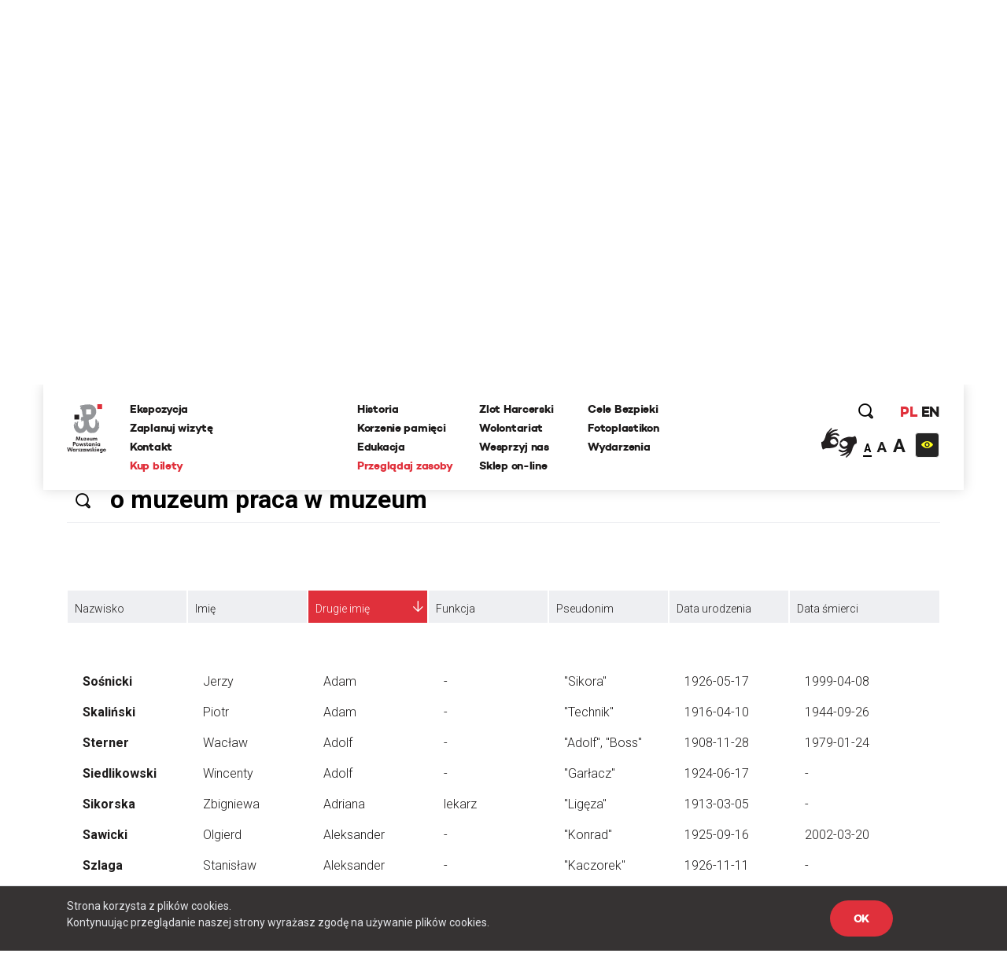

--- FILE ---
content_type: image/svg+xml
request_url: https://www.1944.pl/img/logo-min.svg
body_size: 3377
content:
<svg xmlns="http://www.w3.org/2000/svg" width="131.38" height="134.43" viewBox="0 0 131.38 134.43">
    <defs>
        <style>.cls-1{fill:#939598;}.cls-2{fill:#231f20;}.cls-3{fill:#df303b;}</style>
    </defs>
    <title>logo-min</title>
    <g id="Warstwa_2" data-name="Warstwa 2">
        <g id="Warstwa_1-2" data-name="Warstwa 1">
            <g id="Warstwa_2-2" data-name="Warstwa 2">
                <g id="BIEL">
                    <path class="cls-1"
                          d="M57.18,23.9h23.3V47.3H57.18ZM38.38,8.6a7.4,7.4,0,0,1-3.1,1.2c-1.3,0-1.8-.5-.8-.9l2.9-.8c.6-.1,2.9-.4,3.6.1-.9.2-1.9-.1-2.6.4m79.7,95.3c.3-1.3,1-2.1,1.1-4.1a5.5,5.5,0,0,0-.7-1.4c-.2,2.4-.6,5.6-2.4,7.6a.8.8,0,0,1-.7-.6c-.4-1.1.9-3,1.2-4.2a10,10,0,0,0,.2-2.1c.5-3.3,1.4-6.6,1-9.8a45.6,45.6,0,0,0-1.4-6.7c-.2-.8-.4-1.6-.6-2.3l-.2-.3a1.2,1.2,0,0,0-1.2-1,3.3,3.3,0,0,1-.8,1.9c.3,2.4.8,5.9.3,6.7s-1.8.7-2.6.2a10,10,0,0,1,.3-3.8,8.9,8.9,0,0,0-.1-3.4c-2.8-2.5-2.8-3.4-4.5-7.8-1.2-.6-3.4-2.9-3.3-3.4l-1.3-.5-1.6-.2s.9,4-.1,6.1c-.3,0-.1.5-.2.9s-.6-.2-1,0,1.3,5.4.8,7.6.5,9.4-.9,12.9c.8,1.7-3.5,12.1-4.8,11.5-1.1,2.3-4.9,3.5-7.2,3.4s-5.9-2.9-7-3.7c-6.1-4.1-8.9-11.8-9.9-20.4,0-1-1-3.2-1.3-5.2a36.37,36.37,0,0,1,0-6.6c.1-2-.4-1.6.9-2.5s3.2-.8,4.2-.9a10.36,10.36,0,0,0,4.4-.9,33.2,33.2,0,0,1,4.4-1.8,12.7,12.7,0,0,0,3-1.7h-.2l.9-1.1,1.3-1a15.2,15.2,0,0,1,2.1-2.5l2.2-1.5a42.4,42.4,0,0,0,7.7-10.9c.7-1.3,1.3-1.8,1.7-2.8a40,40,0,0,0,2.4-15.3c0-4.1-.9-5.4-1.8-8.9-.4-1.6-.4-3.2-1.1-4.5s-1.3-.8-1.6-1.4c-1.4-3.8-3.1-4.8-4.6-6.4a32.1,32.1,0,0,0-12-8.2,5.4,5.4,0,0,1-2-.1h-.4A4,4,0,0,1,79,2.7a28.4,28.4,0,0,0-4.2-1.3,21.4,21.4,0,0,0-6.2.1c-1.3.2-1.9-1-3.4-.5a7.6,7.6,0,0,1-.7.7c-.7.1-1.2-.7-2.3-.5-3.7.9-7.6-.2-11.1.9l-.9.7c-2.5.8-7.9.8-10.4,1.5s-10.7.8-11.6,4c-.4,1.3-.6,2.6.4,2.2s2.4-.9,2.4.2c-1.2,3.6-.2,2,.1,4.4.8-.2,2.8-.4,3.7.3s-.1.4-.3.5a2.3,2.3,0,0,0-1.5.3c-2.8,1.2-3.4,7.2,2.2,8.6.9-.5,2.9.5,2.5,1.5s-.7,2.7-1.1,4.1,1.4.4,1.9,1.9c.9,3,0,7.2.9,9.9s.8,4.1,1.3,6,2.1,7.8,2,9.7a3.3,3.3,0,0,1-1.8,1.2c-.7.2-1.1-.2-2.4.3-3,1-2.8.6-4.8,2.2a2.8,2.8,0,0,0-1.3,1.3,3,3,0,0,1,1.4-.2c1.4-.4.2,1.1-.5,1.6a.6.6,0,0,0-.15.83l0,.07a5.3,5.3,0,0,1,1.3.7c-.8,1.2-2.6,2.9-2.2,4.1s.2,3.2,1.4,3.5a3.11,3.11,0,0,0,2.9-.6,9.2,9.2,0,0,0,2.9-1c.5.4-.4,1.7-1.3,1.8A8.79,8.79,0,0,0,34,76.1c-1.6,1.5-.2,2,.3,1.8s.2,1.4-.1,2.1c2.1-.1,2.6-1.2,4.1-1.8a52.68,52.68,0,0,1,5.9-2.2c1-.5,1.4-.6,1.7,1a14.3,14.3,0,0,0-.1,1.7c.7,6.2,1.4,11,.5,17.6a17.8,17.8,0,0,1-.7,2.4l-.2,1.5c-1.3,4.3-3.7,8.9-7.2,11.7a8.2,8.2,0,0,1-6.5,1.7h-.3c-5.3-1.2-7.8-6.1-10.2-10.9-.6-.5-.8.4-1.6-2a23.4,23.4,0,0,1-.2-10.2,23.4,23.4,0,0,1,.7-6.5c.6-2.1,2.4-5.8-2.9-3.4A7.2,7.2,0,0,0,14,83.8a3.5,3.5,0,0,1,.5,1.5c-.1.8-.9,1.4-1.1,2.2-4.3,1,.6-6.5-2.3-5.4a1.8,1.8,0,0,0-1.2,1.3c.6,1.4-.5,2.1-.8,2.7s-1.3,8.4,0,8.8-.8,1.2-1,2.7a5.8,5.8,0,0,1,.2.6,1,1,0,0,1-.5.6c-.7.3-1.2-1-1.3-1.5-.3-3.1,2.1-11.2,1.4-11.7s-1.2-2-2.9-1.8-.1,1-.9,1.2,1,8.6-2,6.5c-.5.6-.1,2.1-1.4,3.5s-.5,5.8.5,9.9c.2,1.5-.2,3.1.1,3.8,1.1,2.4,2.3,6.2,3.1,7.1,3,6.9,8.7,13.4,15.9,16.4,1.2.6,2.5.6,4.4,1.4a9.37,9.37,0,0,0,5.9.6c1.8-.5,1.3-.9,2.6-.6s7.6-1,10.1-2.3l3.1-.9c2.6-1.1,7.2-6,8.3-8s2.7-4.2,3.1-5.2l3.2,4.2c2.4,4,5.5,8.1,9.9,10.2,1,.5,2,.4,3.1.9s5.2,2.1,7.7,1.7c.6-1.3,7.7-.3,9.2-.7l1.8-.4a30.3,30.3,0,0,0,6.1-1.5c7.7-3.1,15.8-16.9,17.9-20.8.9-1.7,1.7-3.9,1.5-3.9a9.22,9.22,0,0,1-.2-3"/>
                    <rect class="cls-2" x="2.98" y="48.8" width="22.1" height="22.19"/>
                    <rect class="cls-3" x="109.28" width="22.1" height="22.2"/>
                </g>
            </g>
        </g>
    </g>
</svg>